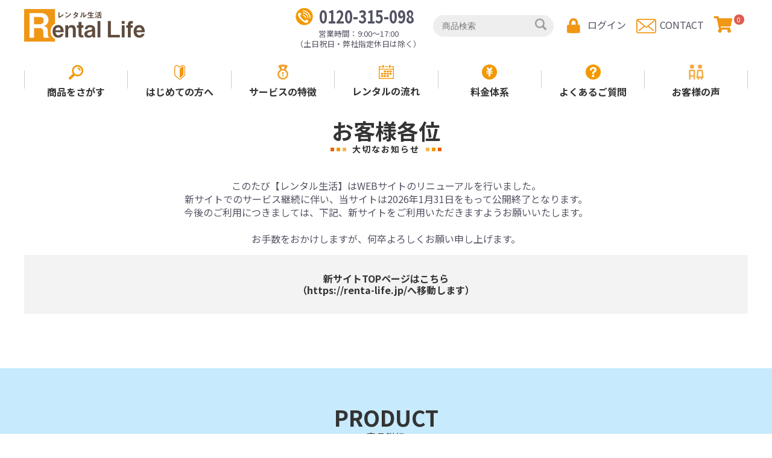

--- FILE ---
content_type: text/html; charset=UTF-8
request_url: https://www.renta-life.com/products/detail/429
body_size: 9646
content:
<!doctype html>
<html lang="ja">
<head prefix="og: http://ogp.me/ns# fb: http://ogp.me/ns/fb# product: http://ogp.me/ns/product#">
<meta charset="utf-8">
<!-- Google Tag Manager -->
<script>(function(w,d,s,l,i){w[l]=w[l]||[];w[l].push({'gtm.start':
new Date().getTime(),event:'gtm.js'});var f=d.getElementsByTagName(s)[0],
j=d.createElement(s),dl=l!='dataLayer'?'&l='+l:'';j.async=true;j.src=
'https://www.googletagmanager.com/gtm.js?id='+i+dl;f.parentNode.insertBefore(j,f);
})(window,document,'script','dataLayer','GTM-5SHKW9C');</script>
<!-- End Google Tag Manager -->
<meta name="viewport" content="width=device-width, initial-scale=1, shrink-to-fit=no">
<meta name="eccube-csrf-token" content="DAsKYLJwl9QsuRvAjZ4P3CYNC2wJ0dj67zd8k0AQ8jQ">
<title>加湿空気清浄機（4年分一括・新品プラン） | レンタル生活</title>
<meta name="robots" content="noindex, follow">
<meta name="description" content="&lt;p&gt;※新品をご用意します。ご注文いただいてからメーカーに発注手配をしますので、最短10営業日でのお届けとなります&lt;/p&gt;
&lt;div class=&quot;deliverycost&quot;&gt;&lt;p class=&quot;ec-font-size-4&quot;&gt;&lt;span class=&quot;color__f09716&quot;&gt;
■&lt;/span&gt;&lt;span class=&quot;font-weight-bold&quot;&gt; 地域別配送料《(商品点数にかかわらず) 11,000円～》&lt;/br&gt;&lt;/span&gt;&lt;/p&gt;&lt;p class=&quot;ec-font-size-2&quot;&gt;
・配送料には、レンタル商品の配送設置、撤去回収の作業を含みます。&lt;br&gt;
・ほかの商品も含め、配送先が一住所で同日納品の場合に配送費用は一律です。&lt;br&gt;
　※一住所とは、集合住宅は1部屋あたり、戸建ての場合は1戸あたりを表します。&lt;br&gt;
・エレベーターが利用できない4階以上へお届けの場合、初回お支払い時のみ階段手運び料金『6,600円』を別途頂戴いたします。&lt;br&gt;
・条件により別途追加費用が発生する場合がございます。&lt;/p&gt;&lt;/div&gt;

&lt;h3&gt;～きれいな空気で健康的な日常生活を～&lt;/h3&gt;&lt;p&gt;お部屋の空気を整える、一台二役の加湿空気清浄機。&lt;br&gt;一年を通して空気環境が快適なら&lt;br&gt;気持ち良く おうち時間が過ごせます。&lt;/p&gt;
&lt;h3&gt;おすすめポイント（商品説明）&lt;/h3&gt;&lt;p&gt;&lt;b&gt;こちらのプランは『新品』をご用意いたします&lt;/b&gt;&lt;br&gt;◇床置型加湿空気清浄機&lt;br&gt;◇高濃度プラズマクラスター搭載&lt;br&gt;◇気化式加湿機能&lt;br&gt;◇独自循環気流でスピード吸じん&lt;br&gt;◇高性能フィルターがニオイやハウスダストをキャッチ&lt;br&gt;◇自動エコ運転&lt;br&gt;◇乾燥・低温みはり機能&lt;br&gt;◇国内メーカー品&lt;br&gt;&lt;br&gt;※設置時には新品フィルターを装着します&lt;/p&gt;
&lt;h3&gt;サイズ仕様&lt;/h3&gt;&lt;p&gt;・W393×D270×H607&lt;br&gt;・質量：約9.4㎏&lt;br&gt;・タンク容量：約3.6ℓ&lt;br&gt;・電源コードの長さ： 1.8 m&lt;br&gt;&lt;br&gt;※サイズ仕様は仕様欄に準拠していますが、メーカー、型番により異なる場合がございます&lt;/p&gt;">
<meta property="og:type" content="og:product" /><meta property="og:title" content="加湿空気清浄機（4年分一括・新品プラン）" />
<meta property="og:image" content="https://www.renta-life.com//html/upload/save_image/0121101804_6008d64c665fe.jpg" />
<meta property="og:description" content="56,760円
4年分一括払い（新品）
49ヶ月目以降　月額660円
加湿空気清浄機
（設置時には新品フィルター装着）
加湿と空気清浄の１台２役
帰化式加湿機能
高い空気清浄性能
※組立・設置も弊社が行います
※ご注文いただいてからメーカーに発注手配をしますので、お届けまで最短10営業日での対応となります" />
<meta property="og:url" content="https://www.renta-life.com/products/detail/429" />
<meta property="product:price:amount" content="56760"/>
<meta property="product:price:currency" content="JPY"/>
<meta property="product:product_link" content="https://www.renta-life.com/products/detail/429"/>
<meta property="product:retailer_title" content="レンタル生活"/>
<link rel="icon" href="/html/user_data/assets/img/common/favicon.ico">
<link rel="stylesheet" href="/html/template/ocec27/assets/css/bootstrap.min.css">
<link rel="stylesheet" href="/html/template/ocec27/assets/css/slick.css">
<link rel="stylesheet" href="/html/template/ocec27/assets/css/style.css">
<link rel="stylesheet" href="/html/template/ocec27/assets/css/detail.css">
<script src="/html/template/ocec27/assets/js/jquery-3.5.1.min.js" integrity="" crossorigin="anonymous"></script>
<script>
$(function() {
  $.ajaxSetup({
    'headers': {
      'ECCUBE-CSRF-TOKEN': $('meta[name="eccube-csrf-token"]').attr('content')
    }
  });
});
</script>


<link rel="stylesheet" href="/html/user_data/assets/css/customize.css">
</head>

<body id="page_product_detail" class="product_page">
<!-- Google Tag Manager (noscript) -->
<noscript><iframe src="https://www.googletagmanager.com/ns.html?id=GTM-5SHKW9C"
height="0" width="0" style="display:none;visibility:hidden"></iframe></noscript>
<!-- End Google Tag Manager (noscript) -->

<div class="ec-layoutRole">
<div class="ec-layoutRole__header">
    <!-- ▼OC_ヘッダー -->
            <!-- ▼メインヘッダー -->
<div class="oc-headerNaviRole">
  <nav class="navbar navbar-expand-md navbar-light">
    <div class="navber-top">
      <div class="oc-headerNaviRole__title">
        <div class="logo"> <a href="https://www.renta-life.com/" class="mb-0"><img src="/html/template/ocec27/assets/img/common/logo.png" alt="レンタル生活"></a> </div>
        <div class="phone"> <img src="/html/template/ocec27/assets/icon/icon-phone.png" alt="phone"><span>0120-315-098</span> 
          <p class="small text-center">営業時間：9:00～17:00<br>（土日祝日・弊社指定休日は除く）</p>
        </div>
      </div>
      <div class="oc-headerNaviRole__content">
      <div class="oc-headerNaviRole__search">
        <div class="oc-headerSearch">
          <form method="get" class="searchform" action="/products/list">
            <div class="oc-headerSearch__keyword">
              <div class="oc-input">
                <input type="search" name="name" maxlength="50" class="search-name" placeholder="商品検索">
                <button class="oc-headerSearch__keywordBtn" type="submit">
                <div class="oc-icon"> <img src="/html/template/ocec27/assets/icon/icon-search-light.png" alt=""> </div>
                </button>
              </div>
            </div>
          </form>
        </div>
      </div>
                <div class="ec-headerNav__item">
            <a href="https://www.renta-life.com/mypage/login" class="fa-lock">
                <span class="ec-headerNav__itemLink">ログイン</span>
            </a>
        </div>
        <!--<div class="ec-headerNav__item">
            <a href="https://www.renta-life.com/entry" class="fa-user">
                <span class="ec-headerNav__itemLink">新規会員登録</span>
            </a>
        </div>-->
        <div class="ec-headerNav__item">
            <a href="/contact" class="fa-contact">
                <span class="ec-headerNav__itemLink">CONTACT</span>
            </a>
        </div>
              </div>
      <div class="ec-headerRole__cart">
            <div class="ec-cartNaviWrap">
    <div class="ec-cartNavi">
        <span class="ec-cartNavi__icon fas fa-shopping-cart">
            <span class="ec-cartNavi__badge">0</span>
        </span>
        <!--<div class="ec-cartNavi__label">
            <div class="ec-cartNavi__price">￥0</div>
        </div>-->
    </div>
            <div class="ec-cartNaviNull">
            <div class="ec-cartNaviNull__message">
                <p>現在カート内に商品はございません。</p>
            </div>
        </div>
    </div>
      </div>
      <button class="navbar-toggler collapsed" type="button" data-toggle="collapse" data-target="#navbarCollapse" aria-controls="navbarCollapse" aria-expanded="false" aria-label="Toggle navigation"> <span class="navbar-toggler-icon"></span> </button>
      </div>
      <div class="navber-bottom navbar-collapse collapse" id="navbarCollapse">
      <div class="oc-headerRole__list">
        <div class="oc-itemNav">
          <ul class="oc-itemNav__nav navbar-nav">
            <li class="nav-item d-block d-md-none no-border">
              <div class="nav-item-block">
                <div class="phone"> <a href="tel:0120-315-098" class="d-inline"><img src="/html/template/ocec27/assets/icon/icon-phone.png" alt="phone"><span>0120-315-098</span></a>
                  <p class="small">営業時間：9:00～17:00<br>（土日祝日・弊社指定休日は除く）</p>
                </div>
                <div class="row">
                  <div class="col-12">
                                        <div class="ec-headerNav__item">
                        <a href="https://www.renta-life.com/mypage/login" class="fa-lock">
                            <span class="ec-headerNav__itemLink">ログイン</span>
                        </a>
                    </div>
                    <div class="ec-headerNav__item">
                        <a href="https://www.renta-life.com/entry" class="fa-user">
                            <span class="ec-headerNav__itemLink">新規会員登録</span>
                        </a>
                    </div>
                    <div class="ec-headerNav__item">
                        <a href="/contact" class="fa-contact">
                            <span class="ec-headerNav__itemLink">CONTACT</span>
                        </a>
                    </div>
                                        <div class="ec-headerNav__item">
                        <a href="/cart" class="fa-shopping-cart">
                            <span class="ec-headerNav__itemLink">ショッピングカート</span>
                        </a>
                    </div>
                  </div>
                </div>
                <div class="search">
                  <div class="oc-headerSearch">
                    <form method="get" class="searchform" action="/products/list">
                      <div class="oc-headerSearch__keyword">
                        <div class="oc-input">
                          <input type="search" name="name" maxlength="50" class="search-name" placeholder="キーワード検索">
                          <button class="oc-headerSearch__keywordBtn" type="submit">
                          <div class="oc-icon"> <img src="/html/template/ocec27/assets/icon/icon-search-light.png" alt=""> </div>
                          </button>
                        </div>
                      </div>
                    </form>
                  </div>
                </div>
              </div>
            </li>
            <!--<li class="nav-item">
              <a href="/"><img src="/html/template/ocec27/assets/icon/icon-home.png" alt="home"><span>ホーム</span></a>
            </li>-->
            <li class="nav-item dropdown">
			    <a class="nav-link dropdown-toggle" href="#" id="navbarDropdownMenuLink" role="button" data-toggle="dropdown" aria-haspopup="true" aria-expanded="false"><img src="/html/template/ocec27/assets/icon/icon-search.png" alt="商品をさがす"><span>商品をさがす</span></a>
				<div class="dropdown-menu" aria-labelledby="navbarDropdownMenuLink">
				  <div class="row">
				    <div class="col-md-6 col-lg-4 ">
				    <a class="dropdown-item" id="topLink" href="/products/list">商品を探すトップ</a>
			        </div>
				  </div>
				  <div class="row">

                      <div class="col-md-6 col-lg-4">
							<a class="dropdown-item" href="/products/list?category_id=36">新生活セット</a>
							<a class="dropdown-item" href="/products/list?category_id=38">2年一括セットプラン</a>
							<a class="dropdown-item" href="/products/list?category_id=39">3年一括セットプラン</a>
							<a class="dropdown-item" href="/products/list?category_id=40">4年一括セットプラン</a>
							<a class="dropdown-item" href="/products/list?category_id=56">単身家電3点セット</a>
							<a class="dropdown-item" href="/products/list?category_id=57">調理家電3点セット</a>
							<a class="dropdown-item" href="/products/list?category_id=54">32型テレビ・テレビ台セット</a>
							<a class="dropdown-item" href="/products/list?category_id=64">40型テレビ・テレビ台セット</a>
							<a class="dropdown-item" href="/products/list?category_id=55">洗濯機・乾燥機セット</a>
							<a class="dropdown-item" href="/products/list?category_id=58">テレワークセット</a>
							<a class="dropdown-item" href="/products/list?category_id=9">２ドア冷蔵庫 140L</a>
							<a class="dropdown-item" href="/products/list?category_id=50">２ドア冷蔵庫 220L</a>
							<a class="dropdown-item" href="/products/list?category_id=59">３ドア冷蔵庫 330L</a>
							<a class="dropdown-item" href="/products/list?category_id=49">冷凍ストッカー</a>
				    </div>
					  <div class="col-md-6 col-lg-4">
							<a class="dropdown-item" href="/products/list?category_id=10">全自動洗濯機</a>
							<a class="dropdown-item" href="/products/list?category_id=16">衣類乾燥機</a>
							<a class="dropdown-item" href="/products/list?category_id=17">液晶テレビ 32型</a>
							<a class="dropdown-item" href="/products/list?category_id=60">液晶テレビ 40型</a>
							<a class="dropdown-item" href="/products/list?category_id=18">テレビ台（26～32型）</a>
							<a class="dropdown-item" href="/products/list?category_id=63">テレビ台（43型対応）</a>
							<a class="dropdown-item" href="/products/list?category_id=21">電子レンジ</a>
							<a class="dropdown-item" href="/products/list?category_id=61">オーブンレンジ</a>
							<a class="dropdown-item" href="/products/list?category_id=22">オーブントースター</a>
							<a class="dropdown-item" href="/products/list?category_id=20">電気炊飯器</a>
							<a class="dropdown-item" href="/products/list?category_id=23">電気湯沸保温ポット</a>
							<a class="dropdown-item" href="/products/list?category_id=24">電気ケトル</a>
							<a class="dropdown-item" href="/products/list?category_id=26">ガスコンロ（LPガス/都市ガス）</a>
							<!--<a class="dropdown-item" href="/products/list?category_id=27">食器洗い乾燥機</a>-->
				    </div>
					  <div class="col-md-6 col-lg-4">
							<a class="dropdown-item" href="/products/list?category_id=65">コードレスクリーナー</a>
							<a class="dropdown-item" href="/products/list?category_id=25">家庭用掃除機</a>
							<a class="dropdown-item" href="/products/list?category_id=28">シーリングライト</a>
							<a class="dropdown-item" href="/products/list?category_id=29">エアコン 2.2kw(標準工事費込み)</a>
							<a class="dropdown-item" href="/products/list?category_id=62">エアコン 2.8kw(標準工事費込み)</a>
							<a class="dropdown-item" href="/products/list?category_id=30">加湿空気清浄機</a>
							<a class="dropdown-item" href="/products/list?category_id=19">折畳ベッド</a>
							<a class="dropdown-item" href="/products/list?category_id=33">こたつテーブル</a>
							<a class="dropdown-item" href="/products/list?category_id=31">食卓テーブル（４人掛用）</a>
							<a class="dropdown-item" href="/products/list?category_id=32">食卓椅子</a>
							<a class="dropdown-item" href="/products/list?category_id=41">オフィスデスク</a>
							<a class="dropdown-item" href="/products/list?category_id=42">オフィスチェア</a>
							<a class="dropdown-item" href="/products/list?category_id=34">自転車</a>
							<a class="dropdown-item" href="/products/list?category_id=35">石油ファンヒーター</a>
							
				    </div>
					</div>
				</div>
			</li>
            <li class="nav-item">
              <a href="/user_data/guide"><img src="/html/user_data/assets/img/common/icon-guide.png" alt="初めての方へ"><span>はじめての方へ</span></a>
            </li>
			<li class="nav-item">
			  <a href="/user_data/characteristics"><img src="/html/template/ocec27/assets/icon/icon-reason.png" alt="レンタル生活の特徴"><span>サービスの特徴</span></a>
			</li>
            <li class="nav-item">
              <a href="/user_data/flow"><img src="/html/template/ocec27/assets/icon/icon-flow.png" alt="レンタルの流れ"><span>レンタルの流れ</span></a>
            </li>
            <li class="nav-item">
              <a href="/user_data/payment"><img src="/html/template/ocec27/assets/icon/icon-fee.png" alt="料金体系"><span>料金体系</span></a>
            </li>
            <li class="nav-item">
              <a href="/user_data/faq"><img src="/html/template/ocec27/assets/icon/icon-faq.png" alt="よくあるご質問"><span>よくあるご質問</span></a>
            </li>
           <li class="nav-item">
              <a href="/user_data/voice"><img src="/html/user_data/20220118/icon-user_25_25.png" alt="お客様の声"><span>お客様の声</span></a>
            </li>
          </ul>
        </div>
      </div>
    </div>
  </nav>
</div>
<!-- ▲メインヘッダー -->
        <!-- ▲OC_ヘッダー -->

</div><!-- /.ec-layoutRole__header -->


<div class="ec-layoutRole__contents">

<div class="ec-layoutRole__main">
<div class="ec-layoutRole__mainTop">
    <!-- ▼OC_新サイトご注文案内 -->
            <!-- ▼トップページ新サイトご注文案内 -->
<div class="oc-deliveryRole">
  <div class="ec-role">
    <div class="">
      <div class="row">
        <div class="col-12">
          <div class="oc-secHeading--tandem">
            <h2 class="oc-secHeading__en">お客様各位</h2>
            <p class="oc-secHeading__ja">大切なお知らせ</p>
          </div>
        </div>
      </div>

<p class="text-center">このたび【レンタル生活】はWEBサイトのリニューアルを行いました。<br>
新サイトでのサービス継続に伴い、当サイトは2026年1月31日をもって公開終了となります。<br>
今後のご利用につきましては、下記、新サイトをご利用いただきますようお願いいたします。<br><br>
お手数をおかけしますが、何卒よろしくお願い申し上げます。</p>


<div class="oc-categoryListRole__list row">
  <div class="oc-categoryListRole__listItem col-sm-12 col-md-12">
    <div class="categoryItem">
      <a href="https://renta-life.jp/">
        <div class="categoryItem__box">
          <div class="categoryItem__title">
            <h1 class="title pb-1"><center>新サイトTOPページはこちら<br>（https://renta-life.jp/へ移動します）</center></h1>
            <p class="pl-2"></p>
          </div>
        </div>
      </a>
    </div>
  </div>
</div>
              

    </div>
  </div>
</div>
<!-- ▲トップページ新サイトご注文案内 -->
        <!-- ▲OC_新サイトご注文案内 -->

</div><!-- /.ec-layoutRole__mainTop -->

<!-- ▼ページMV -->
<div class="oc-other__mvarea">
<div class="oc-secHeading--tandem">
<h1 class="oc-secHeading__en">PRODUCT</h1>
<p class="oc-secHeading__ja">商品詳細</p>
</div>
</div>
<!-- ▲ページMV -->    

<div class="ec-productRole mb-80">
    <div class="oc-productRole__headding">
                <ol class="oc-topicpath">
        <li class="oc-topicpath__item"><a href="https://www.renta-life.com/">ホーム</a></li>
            <li class="oc-topicpath__item"><a href="https://www.renta-life.com/products/list?category_id=30">加湿空気清浄機</a></li>
            <li class="oc-topicpath__item"><a href="https://www.renta-life.com/products/list?category_id=53">◆４年分一括プラン(単品)◆</a></li>
            <li class="oc-topicpath__item">加湿空気清浄機（4年分一括・新品プラン）</li>
        </ol>
                    <div class="oc-productRole__code">
            商品コード： <span class="product-code-default">10400210</span>
        </div>
                <div class="oc-productRole__title">
            <h2 class="ec-headingTitle">加湿空気清浄機（4年分一括・新品プラン）</h2>
        </div>
    </div>

    <div class="ec-grid2">
        <div class="ec-grid2__cell">
            <div class="ec-sliderItemRole">
                <div class="item_visual">
                                    <div class="slide-item"><img alt="加湿空気清浄機" src="/html/upload/save_image/0121101804_6008d64c665fe.jpg"></div>
                                    <div class="slide-item"><img alt="加湿空気清浄機操作パネル" src="/html/upload/save_image/0121101804_6008d64c92d0e.jpg"></div>
                                    <div class="slide-item"><img alt="加湿空気清浄機水タンク" src="/html/upload/save_image/0121101804_6008d64cb4d16.jpg"></div>
                                </div>
                <div class="item_nav">
                                    <div class="slideThumb" data-index="0"><img alt="加湿空気清浄機" src="/html/upload/save_image/0121101804_6008d64c665fe.jpg"></div>
                                    <div class="slideThumb" data-index="1"><img alt="加湿空気清浄機操作パネル" src="/html/upload/save_image/0121101804_6008d64c92d0e.jpg"></div>
                                    <div class="slideThumb" data-index="2"><img alt="加湿空気清浄機水タンク" src="/html/upload/save_image/0121101804_6008d64cb4d16.jpg"></div>
                                </div>
            </div>
            <div class="ec-productRole__description">
                <p class="ec-font-size-2">※写真とは異なることがあります。</p></div>
        </div>
        <div class="ec-grid2__cell">
            <div class="ec-productRole__profile">
                <div class="ec-productRole__description">
                    <h3>料金</h3><p><span class="oc-price color__e7611d">初回 4年分一括 56,760円</span>
<span class="ec-font-size-2 color__e7611d">（税込）</span>
<br><sup>※</sup>49ヶ月目以降、月々 660円（税込）</p>
<h3>レンタル予定期間を選択してください</h3>
                </div>

                <form action="https://www.renta-life.com/products/add_cart/429" method="post" id="form1" name="form1">
                                    <div class="ec-productRole__actions">
                                            <div class="ec-select">
                            <select id="classcategory_id1" name="classcategory_id1" class="form-control"><option value="__unselected">選択してください</option><option value="19">4年</option></select>
                            
                        </div>
                                                <div class="ec-select">
                            <select id="classcategory_id2" name="classcategory_id2" class="form-control"><option value="__unselected">選択してください</option></select>
                            
                        </div>
                                                                    <div class="ec-numberInput"><span>数量</span>
                            <input type="number" id="quantity" name="quantity" required="required" min="1" maxlength="9" class="form-control" value="1" />
                            
                        </div>
                    </div>
                    <!--<div class="ec-productRole__btn">
                        <button type="submit" class="oc-blockBtn__set add-cart">
                            カートに入れる
                        </button>
                    </div>-->
                
                <input type="hidden" id="product_id" name="product_id" value="429" /><input type="hidden" id="ProductClass" name="ProductClass" /><input type="hidden" id="_token" name="_token" value="3oMUXOJ_wlDWkl5ZeDqHQNCqiY8dWeCG38WPBnDkkt0" />
                </form>

                <div class="ec-modal">
                    <input type="checkbox" id="ec-modal-checkbox" class="checkbox">
                    <div class="ec-modal-overlay">
                        <label for="ec-modal-checkbox" class="ec-modal-overlay-close"></label>
                        <div class="ec-modal-wrap">
                            <label for="ec-modal-checkbox" class="ec-modal-close"><span class="ec-icon"><img src="/html/template/ocec27/assets/icon/cross-dark.svg" alt=""/></span></label>
                            <div id="ec-modal-header" class="text-center">カートに追加しました。</div>
                            <div class="ec-modal-box">
                                <div class="ec-role">
                                    <label for="ec-modal-checkbox" class="ec-inlineBtn--cancel">お買い物を続ける</label>
                                    <a href="https://www.renta-life.com/cart" class="ec-inlineBtn--action">カートへ進む</a>
                                </div>
                            </div>
                        </div>
                    </div>
                </div>
                            <div class="ec-productRole__description">
                <p>※新品をご用意します。ご注文いただいてからメーカーに発注手配をしますので、最短10営業日でのお届けとなります</p>
<div class="deliverycost"><p class="ec-font-size-4"><span class="color__f09716">
■</span><span class="font-weight-bold"> 地域別配送料《(商品点数にかかわらず) 11,000円～》</br></span></p><p class="ec-font-size-2">
・配送料には、レンタル商品の配送設置、撤去回収の作業を含みます。<br>
・ほかの商品も含め、配送先が一住所で同日納品の場合に配送費用は一律です。<br>
　※一住所とは、集合住宅は1部屋あたり、戸建ての場合は1戸あたりを表します。<br>
・エレベーターが利用できない4階以上へお届けの場合、初回お支払い時のみ階段手運び料金『6,600円』を別途頂戴いたします。<br>
・条件により別途追加費用が発生する場合がございます。</p></div>

<h3>～きれいな空気で健康的な日常生活を～</h3><p>お部屋の空気を整える、一台二役の加湿空気清浄機。<br>一年を通して空気環境が快適なら<br>気持ち良く おうち時間が過ごせます。</p>
<h3>おすすめポイント（商品説明）</h3><p><b>こちらのプランは『新品』をご用意いたします</b><br>◇床置型加湿空気清浄機<br>◇高濃度プラズマクラスター搭載<br>◇気化式加湿機能<br>◇独自循環気流でスピード吸じん<br>◇高性能フィルターがニオイやハウスダストをキャッチ<br>◇自動エコ運転<br>◇乾燥・低温みはり機能<br>◇国内メーカー品<br><br>※設置時には新品フィルターを装着します</p>
<h3>サイズ仕様</h3><p>・W393×D270×H607<br>・質量：約9.4㎏<br>・タンク容量：約3.6ℓ<br>・電源コードの長さ： 1.8 m<br><br>※サイズ仕様は仕様欄に準拠していますが、メーカー、型番により異なる場合がございます</p>
            </div>
            
            </div>
        </div>
    </div>
</div>

<div class="ec-layoutRole__mainBottom">
    <!-- ▼OC_新サイトご注文案内_フッター -->
            <!-- ▼トップページ新サイトご注文案内フッター -->
<div class="oc-deliveryRole">
  <div class="ec-role">
    <div class="">
      <div class="row">
        <div class="col-12">
          <div class="oc-secHeading--tandem">
            <h2 class="oc-secHeading__en"></h2>
            <p class="oc-secHeading__ja">当サイトでのお申込みは受付終了いたしました。</p>
          </div>
        </div>
      </div>

<p class="text-center">【レンタル生活】はWEBサイトのリニューアルに伴い、当サイトでのお申込の受付は終了いたしました。<br>
新規のご注文や会員登録につきましては、下記新サイトよりお手続きください。<br><br>
お手数をおかけしますが、何卒よろしくお願い申し上げます。</p>


<div class="oc-categoryListRole__list row">
  <div class="oc-categoryListRole__listItem col-sm-12 col-md-12">
    <div class="categoryItem">
      <a href="https://renta-life.jp/">
        <div class="categoryItem__box">
          <div class="categoryItem__title">
            <h1 class="title pb-1"><center>新サイトへ移動します<br>（https://renta-life.jp/）</center></h1>
            <p class="pl-2"></p>
          </div>
        </div>
      </a>
    </div>
  </div>
</div>
              

    </div>
  </div>
</div>
<!-- ▲トップページ新サイトご注文案内フッター -->
        <!-- ▲OC_新サイトご注文案内_フッター -->

</div><!-- /.ec-layoutRole__mainBottom -->
</div><!-- / ec-layoutRole__main/WithColumn/BetweenColumn -->

</div>

<div class="ec-layoutRole__footer">
    <!-- ▼OC_フッター -->
             <!-- ▼メインフッター -->
<div class="oc-footerRole">
  <div class="oc-footerRole__inner">
    <div class="row">
      <div class="col-6 col-md">
        <ul class="oc-footerCategoryList">
          <li class="oc-footerCategoryList__link">
            <a href="/products/list?category_id=36"><span class="icon-list-arrow">◇新生活セット◇</span></a>
          </li>
          <li class="oc-footerCategoryList__link">
            <a href="/products/list?category_id=38"><span class="icon-list-arrow">◆2年一括セットプラン◆</span></a>
            </li>
            <li class="oc-footerCategoryList__link">
            <a href="/products/list?category_id=39"><span class="icon-list-arrow">◆3年一括セットプラン◆</span></a>
            </li>
            <li class="oc-footerCategoryList__link">
            <a href="/products/list?category_id=40"><span class="icon-list-arrow">◆4年一括セットプラン◆</span></a>
            </li>
         <li class="oc-footerCategoryList__link">
            <a href="/products/list?category_id=56"><span class="icon-list-arrow">単身家電3点セット</span></a>
          </li>
         <li class="oc-footerCategoryList__link">
            <a href="/products/list?category_id=57"><span class="icon-list-arrow">調理家電3点セット</span></a>
          </li>
         <li class="oc-footerCategoryList__link">
            <a href="/products/list?category_id=54"><span class="icon-list-arrow">32型テレビ・テレビ台セット</span></a>
          </li>
          <li class="oc-footerCategoryList__link">
            <a href="/products/list?category_id=64"><span class="icon-list-arrow">40型テレビ・テレビ台セット</span></a>
          </li>

         <li class="oc-footerCategoryList__link">
            <a href="/products/list?category_id=55"><span class="icon-list-arrow">洗濯機・乾燥機セット</span></a>
          </li>
         <li class="oc-footerCategoryList__link">
            <a href="/products/list?category_id=58"><span class="icon-list-arrow">テレワークセット</span></a>
          </li>
        </ul>
      </div>
      <div class="col-6 col-md">
        <ul class="oc-footerCategoryList">

          <li class="oc-footerCategoryList__link">
            <a href="/products/list?category_id=9"><span class="icon-list-arrow">２ドア冷蔵庫(140Lクラス)</span></a>
          </li>
         <li class="oc-footerCategoryList__link">
            <a href="/products/list?category_id=50"><span class="icon-list-arrow">２ドア冷蔵庫(220Lクラス)</span></a>
          </li>
          <li class="oc-footerCategoryList__link">
            <a href="/products/list?category_id=59"><span class="icon-list-arrow">３ドア冷蔵庫(330Lクラス)</span></a>
          </li>
          
          <li class="oc-footerCategoryList__link">
            <a href="/products/list?category_id=49"><span class="icon-list-arrow">冷凍ストッカー</span></a>
          </li>

          <li class="oc-footerCategoryList__link">
            <a href="/products/list?category_id=10"><span class="icon-list-arrow">全自動洗濯機</span></a>
          </li>
          <li class="oc-footerCategoryList__link">
            <a href="/products/list?category_id=16"><span class="icon-list-arrow">衣類乾燥機</span></a>
          </li>
          <li class="oc-footerCategoryList__link">
            <a href="/products/list?category_id=17"><span class="icon-list-arrow">液晶テレビ 32インチ</span></a>
          </li>
          <li class="oc-footerCategoryList__link">
            <a href="/products/list?category_id=60"><span class="icon-list-arrow">液晶テレビ 40インチ</span></a>
          </li>
          <li class="oc-footerCategoryList__link">
            <a href="/products/list?category_id=18"><span class="icon-list-arrow">テレビ台（26～32型）</span></a>
          </li>
          <li class="oc-footerCategoryList__link">
            <a href="/products/list?category_id=63"><span class="icon-list-arrow">テレビ台（43型対応）</span></a>
          </li>

        </ul>
      </div>
      <div class="col-6 col-md">
        <ul class="oc-footerCategoryList">


          <li class="oc-footerCategoryList__link">
            <a href="/products/list?category_id=19"><span class="icon-list-arrow">折りたたみベッド</span></a>
          </li>
          <li class="oc-footerCategoryList__link">
            <a href="/products/list?category_id=20"><span class="icon-list-arrow">電気炊飯器</span></a>
          </li>
          <li class="oc-footerCategoryList__link">
            <a href="/products/list?category_id=21"><span class="icon-list-arrow">電子レンジ(単機能)</span></a>
          </li>
          <li class="oc-footerCategoryList__link">
            <a href="/products/list?category_id=61"><span class="icon-list-arrow">オーブンレンジ</span></a>
          </li>
          <li class="oc-footerCategoryList__link">
            <a href="/products/list?category_id=22"><span class="icon-list-arrow">オーブントースター</span></a>
          </li>
          <li class="oc-footerCategoryList__link">
            <a href="/products/list?category_id=23"><span class="icon-list-arrow">電気ポット</span></a>
          </li>
          <li class="oc-footerCategoryList__link">
            <a href="/products/list?category_id=24"><span class="icon-list-arrow">電気ケトル</span></a>
          </li>
          <li class="oc-footerCategoryList__link">
            <a href="/products/list?category_id=26"><span class="icon-list-arrow">ガスコンロ(LPガス/都市ガス) </span></a>
          </li>
          <!--<li class="oc-footerCategoryList__link">
            <a href="/products/list?category_id=27"><span class="icon-list-arrow">食器洗い乾燥機</span></a>
          </li>-->
        </ul>
      </div>
      <div class="col-6 col-md">
        <ul class="oc-footerCategoryList">

          <li class="oc-footerCategoryList__link">
            <a href="/products/list?category_id=65"><span class="icon-list-arrow">コードレスクリーナー</span></a>
          </li>
          <li class="oc-footerCategoryList__link">
            <a href="/products/list?category_id=25"><span class="icon-list-arrow">家庭用掃除機</span></a>
          </li>
          <li class="oc-footerCategoryList__link">
            <a href="/products/list?category_id=28"><span class="icon-list-arrow">シーリングライト</span></a>
          </li>
          <li class="oc-footerCategoryList__link">
            <a href="/products/list?category_id=29"><span class="icon-list-arrow">エアコン 2.2kw(標準工事費込み)</span></a>
          </li>
          <li class="oc-footerCategoryList__link">
            <a href="/products/list?category_id=62"><span class="icon-list-arrow">エアコン2.8kw(標準工事費込み)</span></a>
          </li>

          <li class="oc-footerCategoryList__link">
            <a href="/products/list?category_id=30"><span class="icon-list-arrow">加湿空気清浄機</span></a>
          </li>
          <li class="oc-footerCategoryList__link">
            <a href="/products/list?category_id=33"><span class="icon-list-arrow">こたつテーブル</span></a>
          </li>
        </ul>
      </div>
      <div class="col-6 col-md">
        <ul class="oc-footerCategoryList">

          <li class="oc-footerCategoryList__link">
            <a href="/products/list?category_id=31"><span class="icon-list-arrow">食卓テーブル</span></a>
          </li>
          <li class="oc-footerCategoryList__link">
            <a href="/products/list?category_id=32"><span class="icon-list-arrow">食卓椅子</span></a>
          </li>

          <li class="oc-footerCategoryList__link">
            <a href="/products/list?category_id=35"><span class="icon-list-arrow">石油ファンヒーター</span></a>
          </li>
           <li class="oc-footerCategoryList__link">
            <a href="/products/list?category_id=34"><span class="icon-list-arrow">自転車</span></a> 
          </li>
          <li class="oc-footerCategoryList__link">
            <a href="/products/list?category_id=41"><span class="icon-list-arrow">オフィスデスク</span></a>
          </li>
          <li class="oc-footerCategoryList__link">
            <a href="/products/list?category_id=42"><span class="icon-list-arrow">オフィスチェア</span></a>
          </li>
          <!--li class="oc-footerCategoryList__link">
            <a href="/products/list?category_id=37"><span class="icon-list-arrow">販売商品</span></a>
          </li>-->
        </ul>
      </div>
    </div>
    <!--
    <ul class="oc-footerPageList">
      <li class="oc-footerPageList__link">
        <a href="/user_data/guide">初めての方へ</a>
      </li>
      <li class="oc-footerPageList__link">
        <a href="/help/tradelaw">特定商取引法に基づく表記</a>
      </li>
      <li class="oc-footerPageList__link">
        <a href="/help/agreement">レンタル規約</a>
      </li>
      <li class="oc-footerPageList__link">
        <a href="/help/privacy">プライバシーポリシー</a>
      </li>
      <li class="oc-footerPageList__link">
        <a href="/help/about">運営企業について</a>
      </li>
      <li class="oc-footerPageList__link">
        <a href="/mypage">マイページ</a>
      </li>
    </ul>
    <div class="oc-footerTitle">
      <div class="oc-footerTitle__copyright">copyright (c) レンタル生活 オンライン SHOP all rights reserved.</div>
    </div>
    -->
  </div>
</div>
<!-- ▲メインフッター -->

        <!-- ▲OC_フッター -->
    <!-- ▼OC_フッター_2 -->
             <!-- ▼メインフッター -->
<div class="oc-footerRole">
  <div class="oc-footerRole__inner">
<div style="color: #FFFFFF; font-size: 12px; text-align: center; line-height: 0.05;">配送エリア</div>
    <ul class="oc-footerPageList">
      <li class="oc-footerPageList__link">
        <a href="/user_data/area/miyagi">宮城</a>
      </li>
      <li class="oc-footerPageList__link">
        <a href="/user_data/area/fukushima">福島</a>
      </li>
      <li class="oc-footerPageList__link">
        <a href="/user_data/area/ibaraki">茨城</a>
      </li>
      <li class="oc-footerPageList__link">
        <a href="/user_data/area/tochigi">栃木</a>
      </li>
      <li class="oc-footerPageList__link">
        <a href="/user_data/area/gunma">群馬</a>
      </li>
      <li class="oc-footerPageList__link">
        <a href="/user_data/area/saitama">埼玉</a>
      </li>
      <li class="oc-footerPageList__link">
        <a href="/user_data/area/chiba">千葉</a>
      </li>
      <li class="oc-footerPageList__link">
        <a href="/user_data/area/tokyo">東京</a>
      </li>
      <li class="oc-footerPageList__link">
        <a href="/user_data/area/kanagawa">神奈川</a>
      </li>
      <li class="oc-footerPageList__link">
        <a href="/user_data/area/fukui">福井</a>
      </li>
      <li class="oc-footerPageList__link">
        <a href="/user_data/area/yamanashi">山梨</a>
      </li>
      <li class="oc-footerPageList__link">
        <a href="/user_data/area/gifu">岐阜</a>
      </li>
      <li class="oc-footerPageList__link">
        <a href="/user_data/area/shizuoka">静岡</a>
      </li>
      <li class="oc-footerPageList__link">
        <a href="/user_data/area/aichi">愛知</a>
      </li>
      <li class="oc-footerPageList__link">
        <a href="/user_data/area/mie">三重</a>
      </li>
      <li class="oc-footerPageList__link">
        <a href="/user_data/area/shiga">滋賀</a>
      </li>
      <li class="oc-footerPageList__link">
        <a href="/user_data/area/kyoto">京都</a>
      </li>
      <li class="oc-footerPageList__link">
        <a href="/user_data/area/osaka">大阪</a>
      </li>
      <li class="oc-footerPageList__link">
        <a href="/user_data/area/hyogo">兵庫</a>
      </li>
      <li class="oc-footerPageList__link">
        <a href="/user_data/area/nara">奈良</a>
      </li>
      <li class="oc-footerPageList__link">
        <a href="/user_data/area/tottori">鳥取</a>
      </li>
      <li class="oc-footerPageList__link">
        <a href="/user_data/area/shimane">島根</a>
      </li>
      <li class="oc-footerPageList__link">
        <a href="/user_data/area/okayama">岡山</a>
      </li>
      <li class="oc-footerPageList__link">
        <a href="/user_data/area/hiroshima">広島</a>
      </li>
      <li class="oc-footerPageList__link">
        <a href="/user_data/area/yamaguchi">山口</a>
      </li>
      <li class="oc-footerPageList__link">
        <a href="/user_data/area/tokushima">徳島</a>
      </li>
      <li class="oc-footerPageList__link">
        <a href="/user_data/area/kagawa">香川</a>
      </li>
      <li class="oc-footerPageList__link">
        <a href="/user_data/area/ehime">愛媛</a>
      </li>
      <li class="oc-footerPageList__link">
        <a href="/user_data/area/kochi">高知</a>
      </li>
      <li class="oc-footerPageList__link">
        <a href="/user_data/area/fukuoka">福岡</a>
      </li>
      <li class="oc-footerPageList__link">
        <a href="/user_data/area/saga">佐賀</a>
      </li>
      <li class="oc-footerPageList__link">
        <a href="/user_data/area/nagasaki">長崎</a>
      </li>
    </ul>



    <ul class="oc-footerPageList">
      <li class="oc-footerPageList__link">
        <a href="/user_data/guide">はじめての方へ</a>
      </li>
      <li class="oc-footerPageList__link">
        <a href="/user_data/user">ご契約中のお客様へ</a>
      </li>
      <li class="oc-footerPageList__link">
        <a href="/user_data/characteristics">レンタル生活の特徴</a>
      </li>
      <li class="oc-footerPageList__link">
        <a href="/user_data/flow">レンタルの流れ</a>
      </li>
      <li class="oc-footerPageList__link">
        <a href="/user_data/payment">料金体系</a>
      </li>
      <li class="oc-footerPageList__link">
        <a href="/user_data/faq">よくあるご質問</a>
      </li>
      <li class="oc-footerPageList__link">
        <a href="/help/tradelaw">特定商取引法に基づく表記</a>
      </li>
      <li class="oc-footerPageList__link">
        <a href="/help/agreement">レンタル利用規約</a>
      </li>
      <li class="oc-footerPageList__link">
        <a href="/help/privacy">プライバシーポリシー</a>
      </li>
      <li class="oc-footerPageList__link">
        <a href="/help/about">運営企業について</a>
      </li>
      <!--<li class="oc-footerPageList__link">
        <a href="/mypage">マイページ</a>
      </li>-->
    </ul>
    <div class="oc-footerTitle">
      <div class="oc-footerTitle__copyright">copyright (c) レンタル生活 オンライン SHOP all rights reserved.</div>
    </div>
  </div>
</div>
<!-- ▲メインフッター -->

        <!-- ▲OC_フッター_2 -->

</div><!-- /.ec-layoutRole__footer -->

</div><!-- / ec-layoutRole -->

<div class="ec-overlayRole"></div>
<div class="ec-drawerRoleClose"><i class="fas fa-times"></i></div>

<div class="ec-drawerRole">
</div>

<script src="/html/template/ocec27/assets/js/bootstrap.min.js"></script>
<script src="/html/template/ocec27/assets/js/slick.min.js"></script>
<script>
var eccube_lang = {
    "common.delete_confirm":"削除してもよろしいですか?"
}
</script><script src="/html/template/ocec27/assets/js/function.js"></script>
<script src="/html/template/ocec27/assets/js/eccube.js"></script>
<script>
eccube.classCategories = {"__unselected":{"__unselected":{"name":"\u9078\u629e\u3057\u3066\u304f\u3060\u3055\u3044","product_class_id":""}},"19":{"#":{"classcategory_id2":"","name":"\u9078\u629e\u3057\u3066\u304f\u3060\u3055\u3044","product_class_id":""},"#20":{"classcategory_id2":"20","name":"0\u30f6\u6708","stock_find":true,"price01":"","price02":"56,760","price01_inc_tax":"","price02_inc_tax":"56,760","price01_with_currency":"","price02_with_currency":"\uffe556,760","price01_inc_tax_with_currency":"","price02_inc_tax_with_currency":"\uffe556,760","product_class_id":"2242","product_code":"10400210","sale_type":"4"}}};
// 規格2に選択肢を割り当てる。
function fnSetClassCategories(form, classcat_id2_selected) {
    var $form = $(form);
    var product_id = $form.find('input[name=product_id]').val();
    var $sele1 = $form.find('select[name=classcategory_id1]');
    var $sele2 = $form.find('select[name=classcategory_id2]');
    eccube.setClassCategories($form, product_id, $sele1, $sele2, classcat_id2_selected);
}
fnSetClassCategories(
    $('#form1'), ""
);
$(function() {
    $('.add-cart').on('click', function(event) {
                // 規格1フォームの必須チェック
        if ($('#classcategory_id1').val() == '__unselected' || $('#classcategory_id1').val() == '') {
            $('#classcategory_id1')[0].setCustomValidity('項目が選択されていません');
            return true;
        } else {
            $('#classcategory_id1')[0].setCustomValidity('');
        }
        
                // 規格2フォームの必須チェック
        if ($('#classcategory_id2').val() == '__unselected' || $('#classcategory_id2').val() == '') {
            $('#classcategory_id2')[0].setCustomValidity('項目が選択されていません');
            return true;
        } else {
            $('#classcategory_id2')[0].setCustomValidity('');
        }
        
        // 個数フォームのチェック
        if ($('#quantity').val() < 1) {
            $('#quantity')[0].setCustomValidity('1以上で入力してください。');
            return true;
        } else {
            $('#quantity')[0].setCustomValidity('');
        }

        event.preventDefault();
        $form = $('#form1');
        $.ajax({
            url: $form.attr('action'),
            type: $form.attr('method'),
            data: $form.serialize(),
            dataType: 'json',
            beforeSend: function(xhr, settings) {
                // Buttonを無効にする
                $('.add-cart').prop('disabled', true);
            }
        }).done(function(data) {
            // レスポンス内のメッセージをalertで表示
            $.each(data.messages, function() {
                $('#ec-modal-header').text(this);
            });
            $('#ec-modal-checkbox').prop('checked', true);
            // カートブロックを更新する
            $.ajax({
                url: "https://www.renta-life.com/block/cart",
                type: 'GET',
                dataType: 'html'
            }).done(function(html) {
                $('.ec-headerRole__cart').html(html);
            });
        }).fail(function(data) {
            alert('カートへの追加に失敗しました。');
        }).always(function(data) {
            // Buttonを有効にする
            $('.add-cart').prop('disabled', false);
        });
    });
});
</script>
<script src="/html/template/ocec27/assets/js/detail.js"></script>
    <!-- ▼OC_BACKTOPボタン -->
            <div class="ec-blockTopBtn pagetop"><img src="/html/template/ocec27/assets/icon/icon_totop.png" alt="to top"></div>
        <!-- ▲OC_BACKTOPボタン -->

<script src="/html/user_data/assets/js/customize.js"></script>
</body>
</html>


--- FILE ---
content_type: text/css
request_url: https://www.renta-life.com/html/template/ocec27/assets/css/detail.css
body_size: 691
content:
.slick-slider {
	margin-bottom: 30px;
}

.slick-dots {
	position: absolute;
	bottom: -45px;
	display: block;
	width: 100%;
	padding: 0;
	list-style: none;
	text-align: center;
}

.slick-dots li {
	position: relative;
	display: inline-block;
	width: 20px;
	height: 20px;
	margin: 0 5px;
	padding: 0;

	cursor: pointer;
}

.slick-dots li button {
	font-size: 0;
	line-height: 0;
	display: block;
	width: 20px;
	height: 20px;
	padding: 5px;
	cursor: pointer;
	color: transparent;
	border: 0;
	outline: none;
	background: transparent;
}

.slick-dots li button:hover,
.slick-dots li button:focus {
	outline: none;
}

.slick-dots li button:hover:before,
.slick-dots li button:focus:before {
	opacity: 1;
}

.slick-dots li button:before {
	content: " ";
	line-height: 20px;
	position: absolute;
	top: 0;
	left: 0;
	width: 12px;
	height: 12px;
	text-align: center;
	opacity: .25;
	background-color: black;
	border-radius: 50%;
}

.slick-dots li.slick-active button:before {
	opacity: .75;
	background-color: black;
}

.slick-dots li button.thumbnail img {
	width: 0;
	height: 0;
}

.ec-sliderItemRole {
padding-left: 0;
padding-right: 0;
}

.ec-sliderItemRole .item_visual {
border: 1px solid #ebebeb;
}

.ec-sliderItemRole .item_nav .slideThumb {
width: 32%;
opacity: 1.0;
cursor: pointer;
border: 1px solid #ebebeb;
margin-bottom: 10px;
margin-right: 2%;
display: flex;
justify-content: center;
align-items: center;
}

.ec-sliderItemRole .item_nav .slideThumb:nth-child(3n) {
margin-right: 0;
}

.ec-productRole__profile .ec-productRole__description h3 {
margin: 30px 0 10px 0;
border-bottom: 1px solid #f09716;
padding-bottom: 10px;
font-size: 20px;
}

.ec-productRole__profile .ec-productRole__description h3:first-child {
margin: 0 0 10px 0;
}

.color__e7611d {
color: #e7611d;
}

.ec-font-size-2 {
font-size: 14px;
}

.ec-select {
margin-bottom: 16px;
display: inline-block;
}

.ec-productRole .ec-productRole__actions .ec-select select {
min-width: 160px;
max-width: 160px;
border-radius: 20px;
margin-right: 10px;
}

.ec-numberInput span {
display: none;
}

.ec-numberInput input[type='number'] {
border-radius: 20px;
margin-right: 10px;
text-align: center;
max-width: 160px;
}

.ec-numberInput:after {
content: "個";
}

.oc-price {
font-size: 22px;
}

.deliverycost {
background: #f5f5f5;
padding: 20px;
margin: 20px 0 40px 0;
border-radius: 10px;
}

.color__f09716 {
color: #f09716;
}

.deliverycost ul {
margin-bottom: 0;
}



--- FILE ---
content_type: text/css
request_url: https://www.renta-life.com/html/user_data/assets/css/customize.css
body_size: 1163
content:
/* CSS Document */

/* カスタマイズ用CSS */
.oc-headerNaviRole .navbar .navber-bottom .oc-headerRole__list .oc-itemNav .oc-itemNav__nav {
    margin: 20px auto 15px;
}
@media only screen and (min-width: 768px){
.oc-headerNaviRole .navbar .navber-bottom .oc-headerRole__list .oc-itemNav .oc-itemNav__nav .nav-item .ac {
    min-height: 78px;
}    
}

/* 210525 */
@media only screen and (min-width: 768px) {
.ec-cartNavi .ec-cartNavi__price {
    vertical-align: text-top;
}
.oc-headerNaviRole__content {
    display: flex;
    margin-right: 15px;
}
.ec-headerNav__item {
    margin: 18px 0 0 15px;
}

.ec-cartNavi {
    border-radius: 0;
    min-width: unset;
    background:none;
    padding: 12px 0 10px;
}

.ec-cartNaviWrap {
    margin: 18px 0 0 0;
}

.fa-user,
.fa-lock,
.fa-contact {
    color: #525263;
}

.fa-user:before,
.fa-lock:before,
.fa-contact:before,
.fa-shopping-cart:before {
    content: "";
    display: inline-block;
    width:37px;
    height: 30px;
	position: relative;
	top: 10px;
	left: 0px;
}

.fa-user:before {
    background: url(/html/user_data/assets/img/common/ico_person.png);
	background-repeat: no-repeat;
	background-size:contain;
	/*background-size: 100% auto;*/
}

.fa-lock:before {
    background: url(/html/user_data/assets/img/common/ico_key.png);
    background-repeat: no-repeat;
    background-size:contain;
}

.fa-contact:before {
    background: url(/html/user_data/assets/img/common/ico_mail.png);
    background-repeat: no-repeat;
    background-size:contain;
}

.fa-shopping-cart:before {
    background: url(/html/user_data/assets/img/common/ico_cart.png);
    background-repeat: no-repeat;
	background-size:contain;
    top: -5px;
}
.ec-cartNavi .ec-cartNavi__badge{
    top: -6px;
    left: -6px;
}
}

@media (max-width: 1199px) {
.fa-user span,
.fa-lock span,
.fa-contact span {
    display: none;
}
}

@media (max-width: 767px) {
.ec-headerRole__cart {
    display: none;
}
.navbar-collapse .fa-user:before,
.fa-lock:before,
.fa-contact:before,
.fa-shopping-cart:before {
    content: "";
    display: inline-block;
    width:37px;
    height: 30px;
	position: relative;
	top: 12px;
	left: 0px;
}

.navbar-collapse .fa-user:before {
    background: url(/html/user_data/assets/img/common/ico_person.png);
    background-repeat: no-repeat;
	background-size:contain;
}

.navbar-collapse .fa-lock:before {
    background: url(/html/user_data/assets/img/common/ico_key.png);
    background-repeat: no-repeat;
	background-size:contain;
}

.navbar-collapse .fa-contact:before {
    background: url(/html/user_data/assets/img/common/ico_mail.png);
    background-repeat: no-repeat;
	background-size:contain;
}

.navbar-collapse .fa-shopping-cart:before {
    background: url(/html/user_data/assets/img/common/ico_cart.png);
    background-repeat: no-repeat;
	background-size:contain;
    top: 12px;
}

.navbar-collapse .ec-cartNavi {
    display: flex;
    justify-content: space-between;
    border-radius: 99999px;
    box-sizing: border-box;
    padding: 12px 17px 10px;
    width: auto;
    min-width: 140px;
    height: 44px;
    white-space: nowrap;
    cursor: pointer;
    background: #F8F8F8;
    margin-top: 15px;
}
.ec-cartNavi .ec-cartNavi__price {
    display: block;
}
.oc-headerNaviRole .navbar .navber-bottom .oc-headerRole__list .oc-itemNav .oc-itemNav__nav .nav-item .ac {
    border-bottom: 1px solid #fff;
}
}


.ec-registerRole {
    margin-bottom: 80px;
}

/*--20220214--SPmenuFix*/
@media (max-width: 767px) {
.ec-layoutRole__header {
  position: fixed;
  top: 0;
  right: 0;
  bottom: 0;
  left: 0;
  z-index: 100;
  height: 84px;
  background: #fff;
}

.ec-layoutRole__contents {
  padding-top: 84px;
}

#page_homepage .ec-layoutRole__contents {
  padding-top: 0;
}

.ec-layoutRole .ec-layoutRole__contentTop {
  padding-top: 84px;
}

.oc-headerNaviRole {
  background: #fff;
}

.navber-bottom {
  overflow-y: auto;
  overflow-x: hidden;
  max-height: calc(100vh - 84px);
  padding-bottom: 50px;
  margin: 0 auto;
  -ms-overflow-style: none;    /* IE, Edge 対応 */
  scrollbar-width: none; 
}

.navber-bottom::webkit-scrollbar {
  display: none;
}

.navber-bottom.show body {
  overflow: hidden;
}
}

/*--20220214--Top point*/
@media (max-width: 575px) {
.oc-substanceRole figure img {
  display: none;
}

.oc-substanceRole__describe {
  padding-left: 85px;
  text-align: left;
}

.oc-substanceRole__describe .title,  .oc-substanceRole__describe .paragraph, .oc-substanceRole__describe .notes-s {
  text-align: left;
} 

.oc-substanceRole__describe .notes-s li {
  padding: 0 0 0 5px;
}


}

--- FILE ---
content_type: text/javascript
request_url: https://www.renta-life.com/html/user_data/assets/js/customize.js
body_size: 135
content:
/* カスタマイズ用Javascript */
$('#security_code_description').html('カード裏面の署名欄の数字末尾3桁をご入力ください。<br>American Expressの場合は、4桁をご入力ください。');

$('#next_delivery_date_time').html('');

$('#regular_order_charge').html('');

--- FILE ---
content_type: text/javascript
request_url: https://www.renta-life.com/html/template/ocec27/assets/js/detail.js
body_size: 256
content:
$(function() {
    $('#classcategory_id1').children('option:first-child').text('年');
    $('#classcategory_id2').children('option:first-child').text('月');
});

$(function() {
    // bfcache無効化
    $(window).bind('pageshow', function(event) {
        if (event.originalEvent.persisted) {
            location.reload(true);
        }
    });

    $('.item_visual').slick({
        dots: false,
        arrows: false,
        responsive: [{
            breakpoint: 768,
            settings: {
                dots: true
            }
        }]
    });

    $('.slideThumb').on('click', function() {
        var index = $(this).attr('data-index');
        $('.item_visual').slick('slickGoTo', index, false);
    })
});

